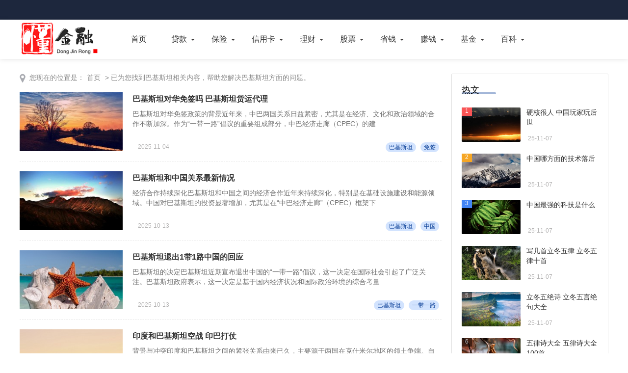

--- FILE ---
content_type: text/html; charset=UTF-8
request_url: https://www.yxjjdz.com/finance31270/
body_size: 6057
content:
<!doctype html>
<html lang="zh-CN">
<head>
<meta charset="UTF-8">
<meta name="viewport" content="width=device-width, initial-scale=1.0, minimum-scale=1.0, maximum-scale=1.0, user-scalable=no">
<meta name="renderer" content="webkit">
<meta name="applicable-device" content="pc,mobile"> 
<title>巴基斯坦_巴基斯坦常识_巴基斯坦知识 - 懂金融</title>
<meta name="keywords" content="巴基斯坦,巴基斯坦常识,巴基斯坦知识">
<meta name="description" content="已为您找到巴基斯坦相关的各种问题，帮助您解决巴基斯坦方面的困扰。">
<link href="/skin/css/base.css" rel="stylesheet">
<link href="/skin/css/m.css" rel="stylesheet">
<link href="/skin/css/swiper.min.css" rel="stylesheet">
<script src="/skin/js/jquery-1.8.3.min.js" ></script>
<script src="/skin/js/comm.js"></script>
<script>
(function(){
var el = document.createElement("script");
el.src = "https://lf1-cdn-tos.bytegoofy.com/goofy/ttzz/push.js?4c3e46c38faf0872a0aafa2cad77518b47db1f7645b5847752222090eb176808fd9a9dcb5ced4d7780eb6f3bbd089073c2a6d54440560d63862bbf4ec01bba3a";
el.id = "ttzz";
var s = document.getElementsByTagName("script")[0];
s.parentNode.insertBefore(el, s);
})(window)
</script>
</head>
<body>
<header><div class="top"></div><nav><div class="box"><div class="logo"><a href="https://www.yxjjdz.com/" target="_blank"><img src="/skin/picture/logo.png" alt="懂金融"></a></div><ul id="starlist"><li><a href="https://www.yxjjdz.com/">首页</a></li><li class="menu"><a href="https://www.yxjjdz.com/daikuan/">贷款</a><ul class="sub"><li><a href="https://www.yxjjdz.com/dkzs/">贷款知识</a></li><li><a href="https://www.yxjjdz.com/dkgl/">贷款攻略</a></li><li><a href="https://www.yxjjdz.com/dkcp/">贷款测评</a></li></ul><span></span></li><li class="menu"><a href="https://www.yxjjdz.com/baoxian/">保险</a><ul class="sub"><li><a href="https://www.yxjjdz.com/bxzs/">保险知识</a></li><li><a href="https://www.yxjjdz.com/bxgl/">保险攻略</a></li><li><a href="https://www.yxjjdz.com/bxcp/">保险测评</a></li></ul><span></span></li><li class="menu"><a href="https://www.yxjjdz.com/xinyongka/">信用卡</a><ul class="sub"><li><a href="https://www.yxjjdz.com/xykzs/">信用卡知识</a></li><li><a href="https://www.yxjjdz.com/xykgl/">信用卡攻略</a></li><li><a href="https://www.yxjjdz.com/xykcp/">信用卡测评</a></li></ul><span></span></li><li class="menu"><a href="https://www.yxjjdz.com/licai/">理财</a><ul class="sub"><li><a href="https://www.yxjjdz.com/lczs/">理财知识</a></li><li><a href="https://www.yxjjdz.com/lcgl/">理财攻略</a></li><li><a href="https://www.yxjjdz.com/lccp/">理财测评</a></li></ul><span></span></li><li class="menu"><a href="https://www.yxjjdz.com/gupiao/">股票</a><ul class="sub"><li><a href="https://www.yxjjdz.com/gpzs/">股票知识</a></li><li><a href="https://www.yxjjdz.com/gpgl/">股票攻略</a></li><li><a href="https://www.yxjjdz.com/gpcp/">股票测评</a></li></ul><span></span></li><li class="menu"><a href="https://www.yxjjdz.com/shengqian/">省钱</a><ul class="sub"><li><a href="https://www.yxjjdz.com/sqjq/">省钱技巧</a></li><li><a href="https://www.yxjjdz.com/sqgl/">省钱攻略</a></li><li><a href="https://www.yxjjdz.com/sqff/">省钱方法</a></li></ul><span></span></li><li class="menu"><a href="https://www.yxjjdz.com/zhuanqian/">赚钱</a><ul class="sub"><li><a href="https://www.yxjjdz.com/zqjq/">赚钱技巧</a></li><li><a href="https://www.yxjjdz.com/zqgl/">赚钱攻略</a></li><li><a href="https://www.yxjjdz.com/zqff/">赚钱方法</a></li></ul><span></span></li><li class="menu"><a href="https://www.yxjjdz.com/jijin/">基金</a><ul class="sub"><li><a href="https://www.yxjjdz.com/jjzs/">基金知识</a></li><li><a href="https://www.yxjjdz.com/jjgl/">基金攻略</a></li><li><a href="https://www.yxjjdz.com/jjcp/">基金测评</a></li></ul><span></span></li><li class="menu"><a>百科</a><ul class="sub"><li><a href="https://www.yxjjdz.com/baike/">金融百科</a></li><li><a href="https://www.yxjjdz.com/wenda/">问答</a></li><li><a href="https://www.yxjjdz.com/rdsj/">热点事件</a></li><li><a href="https://www.yxjjdz.com/qrqs/">趣人趣事</a></li><li><a href="https://www.yxjjdz.com/rsbt/">人生百态</a></li><li><a href="https://www.yxjjdz.com/ssxw/">时事新闻</a></li><li><a href="https://www.yxjjdz.com/ttts/">头条推送</a></li><li><a href="https://www.yxjjdz.com/wdjj/">问答锦集</a></li><li><a href="https://www.yxjjdz.com/xwsd/">新闻速递</a></li><li><a href="https://www.yxjjdz.com/jrgz/">今日关注</a></li><li><a href="https://www.yxjjdz.com/xwgc/">新闻观察</a></li><li><a href="https://www.yxjjdz.com/rdph/">热点排行</a></li><li><a href="https://www.yxjjdz.com/zmt/">自媒体</a></li></ul><span></span></li></ul></div></nav><h2 id="mnavh"><span class="navicon"></span></h2></header>
<main>
  <div class="lbox">
    <div class="weizhi">您现在的位置是：<a href="https://www.yxjjdz.com/">首页</a>&nbsp;>&nbsp;已为您找到巴基斯坦相关内容，帮助您解决巴基斯坦方面的问题。</div>
    <div class="blogs">
      <ul>
	
<li class="blogs_list"> <a href="https://www.yxjjdz.com/ssxw/1114096.html"><i><img src="https://pic.yxjjdz.com/pic/240/x9330.jpg" alt="巴基斯坦对华免签吗 巴基斯坦货运代理"></i>
          <h2>巴基斯坦对华免签吗 巴基斯坦货运代理</h2></a>
          <p>巴基斯坦对华免签政策的背景近年来，中巴两国关系日益紧密，尤其是在经济、文化和政治领域的合作不断加深。作为“一带一路”倡议的重要组成部分，中巴经济走廊（CPEC）的建</p>
          <div class="blogs_writer"><span class="blogs_time">2025-11-04</span></div>
          <div class="blogs_tags">
               <a href='https://www.yxjjdz.com/finance31270/'>巴基斯坦</a>  <a href='https://www.yxjjdz.com/finance109283/'>免签</a> </div>
         </li>
	
<li class="blogs_list"> <a href="https://www.yxjjdz.com/baike/1107209.html"><i><img src="https://pic.yxjjdz.com/pic/240/x5237.jpg" alt="巴基斯坦和中国关系最新情况"></i>
          <h2>巴基斯坦和中国关系最新情况</h2></a>
          <p>经济合作持续深化巴基斯坦和中国之间的经济合作近年来持续深化，特别是在基础设施建设和能源领域。中国对巴基斯坦的投资显著增加，尤其是在“中巴经济走廊”（CPEC）框架下</p>
          <div class="blogs_writer"><span class="blogs_time">2025-10-13</span></div>
          <div class="blogs_tags">
               <a href='https://www.yxjjdz.com/finance31270/'>巴基斯坦</a>  <a href='https://www.yxjjdz.com/finance144/'>中国</a> </div>
         </li>
	
<li class="blogs_list"> <a href="https://www.yxjjdz.com/xwgc/1107198.html"><i><img src="https://pic.yxjjdz.com/pic/240/x6337.jpg" alt="巴基斯坦退出1带1路中国的回应"></i>
          <h2>巴基斯坦退出1带1路中国的回应</h2></a>
          <p>巴基斯坦的决定巴基斯坦近期宣布退出中国的“一带一路”倡议，这一决定在国际社会引起了广泛关注。巴基斯坦政府表示，这一决定是基于国内经济状况和国际政治环境的综合考量</p>
          <div class="blogs_writer"><span class="blogs_time">2025-10-13</span></div>
          <div class="blogs_tags">
               <a href='https://www.yxjjdz.com/finance31270/'>巴基斯坦</a>  <a href='https://www.yxjjdz.com/finance130002/'>一带一路</a> </div>
         </li>
	
<li class="blogs_list"> <a href="https://www.yxjjdz.com/wdjj/1107189.html"><i><img src="https://pic.yxjjdz.com/pic/240/x5864.jpg" alt="印度和巴基斯坦空战 印巴打仗"></i>
          <h2>印度和巴基斯坦空战 印巴打仗</h2></a>
          <p>背景与冲突印度和巴基斯坦之间的紧张关系由来已久，主要源于两国在克什米尔地区的领土争端。自1947年印巴分治以来，这一地区一直是两国冲突的焦点。双方多次爆发军事冲突，</p>
          <div class="blogs_writer"><span class="blogs_time">2025-10-13</span></div>
          <div class="blogs_tags">
               <a href='https://www.yxjjdz.com/finance5453/'>印度</a>  <a href='https://www.yxjjdz.com/finance31270/'>巴基斯坦</a> </div>
         </li>
	
<li class="blogs_list"> <a href="https://www.yxjjdz.com/ssxw/1107187.html"><i><img src="https://pic.yxjjdz.com/pic/240/x4690.jpg" alt="巴基斯坦参加9.3阅兵吗"></i>
          <h2>巴基斯坦参加9.3阅兵吗</h2></a>
          <p>巴基斯坦与中国的深厚友谊巴基斯坦与中国之间的友好关系可以追溯到几十年前，两国在政治、经济、军事等多个领域都有着广泛的合作。这种深厚的友谊不仅体现在日常的交流与合</p>
          <div class="blogs_writer"><span class="blogs_time">2025-10-13</span></div>
          <div class="blogs_tags">
               <a href='https://www.yxjjdz.com/finance31270/'>巴基斯坦</a>  <a href='https://www.yxjjdz.com/finance109348/'>阅兵</a> </div>
         </li>
	
<li class="blogs_list"> <a href="https://www.yxjjdz.com/xwsd/1107165.html"><i><img src="https://pic.yxjjdz.com/pic/240/x1954.jpg" alt="巴基斯坦有多少中国部队"></i>
          <h2>巴基斯坦有多少中国部队</h2></a>
          <p>巴基斯坦与中国军事合作的背景巴基斯坦与中国之间的军事合作历史悠久，两国在多个领域建立了深厚的战略伙伴关系。自1960年代以来，中国一直是巴基斯坦的重要军事装备供应国</p>
          <div class="blogs_writer"><span class="blogs_time">2025-10-13</span></div>
          <div class="blogs_tags">
               <a href='https://www.yxjjdz.com/finance144/'>中国</a>  <a href='https://www.yxjjdz.com/finance31270/'>巴基斯坦</a> </div>
         </li>
	
<li class="blogs_list"> <a href="https://www.yxjjdz.com/baike/1107161.html"><i><img src="https://pic.yxjjdz.com/pic/240/x2535.jpg" alt="巴基斯坦军方最高领导是谁"></i>
          <h2>巴基斯坦军方最高领导是谁</h2></a>
          <p>巴基斯坦军方的历史背景巴基斯坦军方在国家政治和社会生活中扮演着重要角色。自1947年巴基斯坦独立以来，军方不仅负责国家的国防和安全，还在多次政治危机中介入，甚至直接</p>
          <div class="blogs_writer"><span class="blogs_time">2025-10-13</span></div>
          <div class="blogs_tags">
               <a href='https://www.yxjjdz.com/finance31270/'>巴基斯坦</a>  <a href='https://www.yxjjdz.com/finance49789/'>军方</a> </div>
         </li>
	
<li class="blogs_list"> <a href="https://www.yxjjdz.com/jrgz/1107160.html"><i><img src="https://pic.yxjjdz.com/pic/240/x9590.jpg" alt="巴基斯坦军方 巴基斯坦矿山开采"></i>
          <h2>巴基斯坦军方 巴基斯坦矿山开采</h2></a>
          <p>巴基斯坦军方的历史背景巴基斯坦军方自1947年国家独立以来，一直是国家政治和社会结构中的重要力量。军方在巴基斯坦的历史上多次介入政治，甚至在某些时期直接掌握政权。这</p>
          <div class="blogs_writer"><span class="blogs_time">2025-10-13</span></div>
          <div class="blogs_tags">
               <a href='https://www.yxjjdz.com/finance31270/'>巴基斯坦</a>  <a href='https://www.yxjjdz.com/finance49789/'>军方</a> </div>
         </li>
	
<li class="blogs_list"> <a href="https://www.yxjjdz.com/qrqs/1107157.html"><i><img src="https://pic.yxjjdz.com/pic/240/x6846.jpg" alt="巴基斯坦局势最新动态"></i>
          <h2>巴基斯坦局势最新动态</h2></a>
          <p>政治局势的紧张与变化近期，巴基斯坦的政治局势持续紧张，主要围绕政府与反对派之间的权力斗争。巴基斯坦总理伊姆兰汗面临来自多个反对派的压力，包括前总理纳瓦兹谢里夫领</p>
          <div class="blogs_writer"><span class="blogs_time">2025-10-13</span></div>
          <div class="blogs_tags">
               <a href='https://www.yxjjdz.com/finance31270/'>巴基斯坦</a>  <a href='https://www.yxjjdz.com/finance114177/'>政治局势</a> </div>
         </li>
	
<li class="blogs_list"> <a href="https://www.yxjjdz.com/rdph/1102217.html"><i><img src="https://pic.yxjjdz.com/pic/240/x45.jpg" alt="巴基斯坦BBBBBB是正规公司吗"></i>
          <h2>巴基斯坦BBBBBB是正规公司吗</h2></a>
          <p>巴基斯坦BBBBBB公司的背景巴基斯坦BBBBBB公司是一家在巴基斯坦注册的企业，主要从事多个领域的业务，包括但不限于信息技术、金融服务和制造业。该公司自成立以来，已经在当</p>
          <div class="blogs_writer"><span class="blogs_time">2025-09-27</span></div>
          <div class="blogs_tags">
               <a href='https://www.yxjjdz.com/finance31270/'>巴基斯坦</a>  <a href='https://www.yxjjdz.com/finance152904/'>正规公司</a> </div>
         </li>
	
<li class="blogs_list"> <a href="https://www.yxjjdz.com/wenda/1100799.html"><i><img src="https://pic.yxjjdz.com/pic/240/x4935.jpg" alt="以色列和巴基斯坦的关系"></i>
          <h2>以色列和巴基斯坦的关系</h2></a>
          <p>历史背景以色列和巴基斯坦的关系可以追溯到20世纪中叶。1947年，联合国通过了一项分治计划，提议在巴勒斯坦地区建立两个国家：一个犹太国家和一个阿拉伯国家。尽管这一计划</p>
          <div class="blogs_writer"><span class="blogs_time">2025-09-22</span></div>
          <div class="blogs_tags">
               <a href='https://www.yxjjdz.com/finance30356/'>以色列</a>  <a href='https://www.yxjjdz.com/finance31270/'>巴基斯坦</a> </div>
         </li>
	
<li class="blogs_list"> <a href="https://www.yxjjdz.com/wdjj/1100463.html"><i><img src="https://pic.yxjjdz.com/pic/240/x9205.jpg" alt="沙特巴基斯坦地理位置"></i>
          <h2>沙特巴基斯坦地理位置</h2></a>
          <p>地理位置概述沙特阿拉伯和巴基斯坦位于亚洲大陆的不同区域，各自拥有独特的地理特征。沙特阿拉伯位于阿拉伯半岛，是中东地区最大的国家，东临波斯湾，西濒红海，北部与约旦</p>
          <div class="blogs_writer"><span class="blogs_time">2025-09-21</span></div>
          <div class="blogs_tags">
               <a href='https://www.yxjjdz.com/finance53140/'>沙特阿拉伯</a>  <a href='https://www.yxjjdz.com/finance31270/'>巴基斯坦</a> </div>
         </li>
	
<li class="blogs_list"> <a href="https://www.yxjjdz.com/baike/1100461.html"><i><img src="https://pic.yxjjdz.com/pic/240/x9175.jpg" alt="沙特与巴基斯坦签署协议"></i>
          <h2>沙特与巴基斯坦签署协议</h2></a>
          <p>沙特与巴基斯坦加强经济合作沙特阿拉伯与巴基斯坦近日签署了一项重要的经济合作协议，旨在深化两国在多个领域的合作关系。该协议涵盖了能源、基础设施、农业和科技等多个关</p>
          <div class="blogs_writer"><span class="blogs_time">2025-09-21</span></div>
          <div class="blogs_tags">
               <a href='https://www.yxjjdz.com/finance21170/'>沙特</a>  <a href='https://www.yxjjdz.com/finance31270/'>巴基斯坦</a> </div>
         </li>
	
<li class="blogs_list"> <a href="https://www.yxjjdz.com/rdsj/1100460.html"><i><img src="https://pic.yxjjdz.com/pic/240/x795.jpg" alt="沙特和巴基斯坦接壤吗"></i>
          <h2>沙特和巴基斯坦接壤吗</h2></a>
          <p>地理位置概述沙特阿拉伯和巴基斯坦是两个位于亚洲西南部的国家，它们在地理位置上并不直接接壤。沙特阿拉伯位于阿拉伯半岛，东临波斯湾，西濒红海，北与约旦、伊拉克和科威</p>
          <div class="blogs_writer"><span class="blogs_time">2025-09-21</span></div>
          <div class="blogs_tags">
               <a href='https://www.yxjjdz.com/finance21170/'>沙特</a>  <a href='https://www.yxjjdz.com/finance31270/'>巴基斯坦</a> </div>
         </li>
	
<li class="blogs_list"> <a href="https://www.yxjjdz.com/rdph/1100459.html"><i><img src="https://pic.yxjjdz.com/pic/240/x2389.jpg" alt="沙特买导弹巴基斯坦护送"></i>
          <h2>沙特买导弹巴基斯坦护送</h2></a>
          <p>沙特与巴基斯坦的军事合作沙特阿拉伯近期与巴基斯坦达成了一项重要的军事合作协议，涉及购买先进导弹系统。这一合作不仅体现了两国之间长期以来的友好关系，也反映了沙特在</p>
          <div class="blogs_writer"><span class="blogs_time">2025-09-21</span></div>
          <div class="blogs_tags">
               <a href='https://www.yxjjdz.com/finance21170/'>沙特</a>  <a href='https://www.yxjjdz.com/finance31270/'>巴基斯坦</a> </div>
         </li>
	
<li class="blogs_list"> <a href="https://www.yxjjdz.com/rdsj/1100458.html"><i><img src="https://pic.yxjjdz.com/pic/240/x6779.jpg" alt="沙特与巴基斯坦地图 巴基斯坦货运代理"></i>
          <h2>沙特与巴基斯坦地图 巴基斯坦货运代理</h2></a>
          <p>地理位置与地缘政治沙特阿拉伯位于阿拉伯半岛的西部，东临波斯湾，西濒红海，地理位置极为重要。巴基斯坦则位于南亚次大陆的西北部，东接印度，西邻伊朗，北部与阿富汗接壤</p>
          <div class="blogs_writer"><span class="blogs_time">2025-09-21</span></div>
          <div class="blogs_tags">
               <a href='https://www.yxjjdz.com/finance21170/'>沙特</a>  <a href='https://www.yxjjdz.com/finance31270/'>巴基斯坦</a> </div>
         </li>
	
<li class="blogs_list"> <a href="https://www.yxjjdz.com/rdph/1100455.html"><i><img src="https://pic.yxjjdz.com/pic/240/x8543.jpg" alt="巴基斯坦和沙特签署核保护"></i>
          <h2>巴基斯坦和沙特签署核保护</h2></a>
          <p>巴基斯坦与沙特的核保护协议背景巴基斯坦和沙特阿拉伯近日签署了一项具有里程碑意义的核保护协议。这一协议的签署标志着两国在战略安全领域的合作进入了一个新的阶段。巴基</p>
          <div class="blogs_writer"><span class="blogs_time">2025-09-21</span></div>
          <div class="blogs_tags">
               <a href='https://www.yxjjdz.com/finance31270/'>巴基斯坦</a>  <a href='https://www.yxjjdz.com/finance21170/'>沙特</a> </div>
         </li>
	
<li class="blogs_list"> <a href="https://www.yxjjdz.com/zmt/1100453.html"><i><img src="https://pic.yxjjdz.com/pic/240/x8653.jpg" alt="沙特与巴基斯坦签署军事条约"></i>
          <h2>沙特与巴基斯坦签署军事条约</h2></a>
          <p>沙特与巴基斯坦加强军事合作沙特阿拉伯与巴基斯坦近日签署了一项重要的军事条约，标志着两国在国防和安全领域的合作进入了一个新的阶段。这一条约不仅涵盖了军事训练和装备</p>
          <div class="blogs_writer"><span class="blogs_time">2025-09-21</span></div>
          <div class="blogs_tags">
               <a href='https://www.yxjjdz.com/finance21170/'>沙特</a>  <a href='https://www.yxjjdz.com/finance31270/'>巴基斯坦</a> </div>
         </li>
	
<li class="blogs_list"> <a href="https://www.yxjjdz.com/xwsd/1100448.html"><i><img src="https://pic.yxjjdz.com/pic/240/x6780.jpg" alt="巴基斯坦人体味重吗? 巴基斯坦人有狐臭吗"></i>
          <h2>巴基斯坦人体味重吗? 巴基斯坦人有狐臭吗</h2></a>
          <p>巴基斯坦人的体味问题巴基斯坦人的体味问题是一个复杂且多面的话题。体味主要由汗腺分泌的汗液与皮肤上的细菌相互作用产生。不同地区的人群由于饮食、气候、生活习惯等因素</p>
          <div class="blogs_writer"><span class="blogs_time">2025-09-21</span></div>
          <div class="blogs_tags">
               <a href='https://www.yxjjdz.com/finance31270/'>巴基斯坦</a>  <a href='https://www.yxjjdz.com/finance161667/'>体味</a> </div>
         </li>
	
<li class="blogs_list"> <a href="https://www.yxjjdz.com/qrqs/1096942.html"><i><img src="https://pic.yxjjdz.com/pic/240/x422.jpg" alt="巴基斯坦歼10表演 歼10飞机模型"></i>
          <h2>巴基斯坦歼10表演 歼10飞机模型</h2></a>
          <p>巴基斯坦空军展示歼10战机在近期的一次国际航空展上，巴基斯坦空军展示了其最新的歼10战斗机。这次表演不仅展示了歼10的卓越性能，也标志着中巴军事合作的进一步深化。歼10</p>
          <div class="blogs_writer"><span class="blogs_time">2025-09-10</span></div>
          <div class="blogs_tags">
               <a href='https://www.yxjjdz.com/finance119904/'>歼10</a>  <a href='https://www.yxjjdz.com/finance31270/'>巴基斯坦</a> </div>
         </li>
      </ul>
    </div>
    <div class="pagelist"><b>1</b><a href="/finance31270_2/">2</a><a href="/finance31270_3/">3</a><a href="/finance31270_4/">4</a><a href="/finance31270_5/">5</a><a href="/finance31270_6/">6</a><a href="/finance31270_7/">7</a><a href="/finance31270_8/">8</a><a href="/finance31270_9/">9</a><a href="/finance31270_20/">... 20</a><a href="/finance31270_2/">&#187;</a></div>
  </div>
  <aside class="rbox">
    <div class="hot_news">
      <p class="h_title">热文</p>
      <ul>
<li><a href="https://www.yxjjdz.com/rdsj/1115633.html" title="硬核很人 中国玩家玩后世">
  <i><img src="https://pic.yxjjdz.com/pic/240/x4080.jpg" alt="硬核很人 中国玩家玩后世"></i><em>1</em>
   <h2>硬核很人 中国玩家玩后世</h2>
   <span>25-11-07</span>
</a></li>
<li><a href="https://www.yxjjdz.com/xwgc/1115632.html" title="中国哪方面的技术落后">
  <i><img src="https://pic.yxjjdz.com/pic/240/x1101.jpg" alt="中国哪方面的技术落后"></i><em>2</em>
   <h2>中国哪方面的技术落后</h2>
   <span>25-11-07</span>
</a></li>
<li><a href="https://www.yxjjdz.com/ttts/1115631.html" title="中国最强的科技是什么">
  <i><img src="https://pic.yxjjdz.com/pic/240/x8819.jpg" alt="中国最强的科技是什么"></i><em>3</em>
   <h2>中国最强的科技是什么</h2>
   <span>25-11-07</span>
</a></li>
<li><a href="https://www.yxjjdz.com/xwgc/1115630.html" title="写几首立冬五律 立冬五律十首">
  <i><img src="https://pic.yxjjdz.com/pic/240/x4911.jpg" alt="写几首立冬五律 立冬五律十首"></i><em>4</em>
   <h2>写几首立冬五律 立冬五律十首</h2>
   <span>25-11-07</span>
</a></li>
<li><a href="https://www.yxjjdz.com/rsbt/1115629.html" title="立冬五绝诗 立冬五言绝句大全">
  <i><img src="https://pic.yxjjdz.com/pic/240/x9019.jpg" alt="立冬五绝诗 立冬五言绝句大全"></i><em>5</em>
   <h2>立冬五绝诗 立冬五言绝句大全</h2>
   <span>25-11-07</span>
</a></li>
<li><a href="https://www.yxjjdz.com/jrgz/1115628.html" title="五律诗大全 五律诗大全100首">
  <i><img src="https://pic.yxjjdz.com/pic/240/x7899.jpg" alt="五律诗大全 五律诗大全100首"></i><em>6</em>
   <h2>五律诗大全 五律诗大全100首</h2>
   <span>25-11-07</span>
</a></li>
<li><a href="https://www.yxjjdz.com/xwgc/1115627.html" title="立冬谚语有哪些 立冬的民间俗语">
  <i><img src="https://pic.yxjjdz.com/pic/240/x7159.jpg" alt="立冬谚语有哪些 立冬的民间俗语"></i><em>7</em>
   <h2>立冬谚语有哪些 立冬的民间俗语</h2>
   <span>25-11-07</span>
</a></li>
<li><a href="https://www.yxjjdz.com/zmt/1115626.html" title="冬天的谚语 冬天的谚语30条">
  <i><img src="https://pic.yxjjdz.com/pic/240/x7148.jpg" alt="冬天的谚语 冬天的谚语30条"></i><em>8</em>
   <h2>冬天的谚语 冬天的谚语30条</h2>
   <span>25-11-07</span>
</a></li>
<li><a href="https://www.yxjjdz.com/ssxw/1115625.html" title="关于立冬的知识 立冬的由来幼儿园教案">
  <i><img src="https://pic.yxjjdz.com/pic/240/x3530.jpg" alt="关于立冬的知识 立冬的由来幼儿园教案"></i><em>9</em>
   <h2>关于立冬的知识 立冬的由来幼儿园教案</h2>
   <span>25-11-07</span>
</a></li>
<li><a href="https://www.yxjjdz.com/jrgz/1115624.html" title="立冬的祝福语怎么说 立冬祝福的话语,句句暖人心">
  <i><img src="https://pic.yxjjdz.com/pic/240/x2752.jpg" alt="立冬的祝福语怎么说 立冬祝福的话语,句句暖人心"></i><em>10</em>
   <h2>立冬的祝福语怎么说 立冬祝福的话语,句句暖人心</h2>
   <span>25-11-07</span>
</a></li>
</ul>
    </div>
  </aside>
</main>
<footer><div class="box"><div class="copyright"><div class="cr_left"><p>本站所有信息均来源于互联网搜集，并不代表本站观点，本站不对其真实合法性负责。如有信息侵犯了您的权益，请告知，本站将立刻删除 Email：Admin@yxjjdz.com</p><p><a href="https://www.77vxd.com/" target="_blank">探秘史录</a> |<a href="https://www.0quant.com/" target="_blank">古今探秘</a> |<a href="https://www.zuidongwo.com/" target="_blank">最懂我</a> |<a href="https://www.kangenda.com" target="_blank">怎么了</a> |<a href="https://www.tieguniang.com">手机控</a> |<a href="https://www.meiyouju.com">智玩机</a> |<a href="https://www.yxjjdz.com">懂金融</a> |<a href="https://www.yxjjdz.com/tag_top">Tag</a> |<a target="_blank" rel="nofollow" href="https://beian.miit.gov.cn/">辽ICP备2021009207号</a></p></div></div></div></footer><script>(function(){    var bp = document.createElement('script');    var curProtocol = window.location.protocol.split(':')[0];    if (curProtocol === 'https'){   bp.src = 'https://zz.bdstatic.com/linksubmit/push.js';  }  else{  bp.src = 'http://push.zhanzhang.baidu.com/push.js';  }    var s = document.getElementsByTagName("script")[0];    s.parentNode.insertBefore(bp, s);})();</script>

<div style="display:none"><script type="text/javascript" src="/skin/js/tj.js"></script></div>
</body>
</html>

--- FILE ---
content_type: text/css
request_url: https://www.yxjjdz.com/skin/css/m.css
body_size: 2789
content:
@charset "utf-8";
/**
 * base.css
 * https://www.yangqq.net/
 * Copyright 2019, design by yangqq
 */
@media only screen and (max-width: 1200px) {
.box, main, .search_box { width: 1000px; }
.logo { margin-right: 0 }
#starlist li a { padding: 0 12px }
.lbox { width: 68% }
.rbox { width: 30%; }
.banner { width: 430px; background: #000 }
.headline { width: 230px }
.menu:after { right: 0 }
}
@media screen and (min-width: 960px) and (max-width: 1024px) {
.box, main, .search_box { width: 940px; }
.banner { width: 420px; height: 230px; }
.banner h4 { font-size: 15px; margin: 20px 0 30px; overflow: hidden; white-space: nowrap; text-overflow: ellipsis; padding: 0; }
.headline { width: 200px; }
.headline ul { height: 230px; }
.headline ul li { height: 105px; }
#starlist li a { padding: 0 10px; }
}
@media only screen and (max-width: 959px) {
.welcome, .guanzhu { display: none }
.is-search {  margin: auto; height: auto; }
.is-search section { margin: 5px auto }
main { margin: 50px auto 30px }
.top { height: 40px; line-height: 40px; background: url(../images/mlogo.png) no-repeat #1d273d 10px; background-size: 100px; }
header { position: fixed; top: 0; left: 0; z-index: 9999; height: 40px; width: 100%; }
nav .box { width: 100% }
nav { width: 100%; background: rgba(0,0,0,.7); overflow: hidden; position: fixed; top: 40px;height: auto; }
.logo a { width: 100px; height: 40px; display: block; position: fixed; top: 0; left: 10px; }
.topnav { position: fixed; top: 0; z-index: 0; height: auto; z-index: 9999; width: 100%; }
nav #starlist { width: 100%; }
#mnavh { display: block; top: 0; position: absolute; right: 0; }
#starlist { display: none }
#starlist li { width: 60%; margin: 0; background: #fff; border-bottom: #eee 10px solid; line-height: 50px; float: left; font-size: 16px; }
#starlist li a:hover, #starlist #selected, #starlist li:hover { color: #d61a1a !important; background: #fff; }
#starlist li a { text-align: left; text-indent: 2em; color: #000; width: 100%; padding: 0; font-size: 15px; }
#starlist ul.sub { background: none; width: 100%; display: block; position: initial; padding: 0; opacity: 1; transition: none; }
#starlist ul.sub:before { display: none }
#starlist ul.sub li { border-bottom: none; width: 100%; overflow: hidden; line-height: 40px !important; border-top: none; height: 40px !important; background: none; font-size: 14px; }
#starlist ul.sub li:first-child { border-top: #eee 1px solid; }
#starlist ul.sub li a { display: block; padding-left: 10px; text-indent: 3em; width: auto; }
#starlist ul.sub li:hover a, #starlist li:hover a { background: none; color: #000; }
#starlist ul.sub li #selected { color: #000 !important }
#mnavh.open:after { position: fixed; width: 40%; height: 100%; content: ""; right: 0; top: 40px; }
.menu:after { width: 26px; height: 22px; content: ""; background: url("../images/jiantou.png") no-repeat; background-size: 16px; display: block; }
.menu:after { top: 13px; right: 2px; border-color: transparent; }
.menu:hover:after { transform: none; }
.menu span { display: block; ; position: absolute; width: 50px; height: 50px; background: #fff; top: 0; right: 0; border-left: #eee 1px solid; }
#starlist li:last-child { padding-bottom: 100%; }
#starlist ul.sub li:last-child { padding-bottom: 0 }
.logo img { display: none }
#starlist li:hover ul.sub:before { display: none }
.search_share { display: none }
.selected a:after { display: none }
.search-page { top: 0; padding-bottom: 200%; }
.ft_contact { margin-left: 20px; padding-left: 20px; }
.ft_about { width: 26%; }
.ft_guanzhu { width: 30% }

}
@media screen and (min-width: 769px) and (max-width: 959px) {
.box, main, .search_box { width: 96%; }
.banner { width: 100%; float: none; height: auto }
.headline { float: none; margin-top: 20px; width: 100%; }
.headline ul li { width: 50%; float: left }
.headline ul li:nth-child(1) a { margin-right: 10px; }
.headline ul li:nth-child(2) a { margin-left: 10px; }
.headline ul li:first-child { margin-bottom: 0; }
.headline ul { height: auto }
.lbox { width: 65% }
.rbox { width: 33%; }
}
@media only screen and (max-width: 768px) {
.box, main, .search_box { width: 96%; }
.rbox { display: none }
.lbox { width: 100%; }
.banner { width: 65%; height: 240px; }
.headline { width: 32%; }
.zt_list section { margin: 10px; padding: 20px 20px 60px; position: relative; overflow: hidden; }
.banner h4 { font-size: 16px }
.headline ul li { height: 110px }
.headline ul { height: auto; }
.pics ul li i { height: 110px }
}
 @media only screen and (max-width: 640px) {
.box, main, .search_box { width: 94%; }
main { margin: 50px auto 10px; }
.banner { width: 100%; float: none; height: auto }
.headline { float: none; margin-top: 20px; width: 100%; }
.headline ul li { width: 50%; float: left }
.headline ul li a{ position:relative}
.headline ul li:nth-child(1) a:after { position:absolute; content:"";right:0;top:0;width:5px;height:100%; background:#fff;}
.headline ul li:nth-child(2) a:after { position:absolute; content:"";left:0;top:0;width:5px;height:100%; background:#fff;}
.headline ul li:first-child { margin-bottom: 0; }
.headline ul { height: auto }
.headline h4 { font-size: 12px; }
.banner h4 { font-size: 12px; padding: 0 10px; margin: 10px 0 20px; }
#starlist li i { top: 12px; }
.is-search { width: 40px; height: 40px; position: fixed; right: 56px; }
.is-search section { background: none; height: 40px; margin: inherit; }
.is-search i { width: 40px; height: 40px; }
.blogs_list i { width: 96px; height: 67px; float: right; margin-right: 0; margin-left: 15px; }
.blogs_lm, .blogs_tags, .blogs_list p, .zhuanti p { display: none }
.blogs_writer { left: 0; bottom: 10px; margin: 0; color: #b3b2b2; }
.blogs_list h2 { font-size: 14px; white-space: inherit; line-height: inherit; text-overflow: ellipsis; -webkit-box-orient: vertical; display: -webkit-box; -webkit-line-clamp: 2; }
.blogs_list, .zhuanti { padding: 15px 0; border-bottom: #e9e9e9 1px solid; }
.swiper-container-horizontal>.swiper-pagination-bullets, .swiper-pagination-custom, .swiper-pagination-fraction { bottom: 3px !important }
.swiper-pagination-bullet { width: 5px !important; height: 5px !important; }
.swiper-pagination-bullet-active { background: #fff !important }
.zhuanti a { height: 126px; overflow: hidden; display: block; }
.zhuanti img { height: 100%; object-fit: cover; }
.zhuanti h2 { font-size: 15px; }
.links { line-height: 24px; padding: 5px 0; }
.links li { font-size: 13px; margin: 0 5px 0 0; }
.links p:before, .links p:after { height: 13px; top: 6px; right: -12px; }
.links p:after { right: -13px; }
.ft_about { width: 100%; text-align: center; clear: both; float: none; }
.ft_contact { margin: 20px auto; width: auto; float: none; padding-top: 30px; padding-left: 0; }
.ft_contact:after, .ft_contact:before { width: 100%; height: 1px; }
.ft_contact:after { top: -1px; left: 0; }
.ft_contact:before { left: 0; }
.ft_contact li { background: none !important; text-align: center; padding-left: 0; }
.ft_guanzhu { width: 72%; float: none; margin: auto; }
.cr_left { float: none; text-align: center; }
.cr_right { float: none; text-align: center; }
footer { padding: 0; }
.links li { line-height: 24px }
.links p { font-size: 15px; margin-right: 24px; }
.copyright { padding: 15px; }
.ad { border: none }
.ad img { width: 100% }
article h1 { text-align: center; margin: 20px 15px; }
.wz_info { text-align: center; font-size: 12px; }
span.wz_frome a { color: #999; }
span.wz_time { color: #999; }
.weizhi { border-bottom: #e7e7e7 1px solid; padding-bottom: 8px; font-size: 12px; background-size: 17px; background-position: left 1px; }
.content p { font-size: 15px; }
.content h2, .content h3, .content h4, .content h5, .content h6 { margin: 30px auto }
.wz_tuijian ul li { width: 100%; }
.wz_tuijian ul li a { margin: 0 15px; }
.wz_tuijian ul li span { left: 148px; }
.wz_tuijian { }
.pagelist { margin: 30px auto 0; }
.time_box ul li { padding-left: 25px; }
.time_box ul li h2 { font-size: 15px; margin: 10px 0; }
.time_box ul li i { width: 96px; height: 67px; margin-right: 15px; }
.time_box ul li span:before { left: -25px; }
.pics ul li { width: 50%; }
.pics ul li i { height: 90px; }
.pics ul li a { margin: 5px 5px 10px 5px; }
.pics ul li p span { display: none; }
.pics ul li p { font-size: 12px; line-height: 30px; }
.zt_list { width: 100%; }
.zt_box { margin: 0; }
.zt_list h3 { font-size: 15px; margin: 10px 0; }
.zt_list p { height: auto; margin: 10px 0; }
.zt_list h3 span { position: absolute; bottom: 0; left: 0; width: 100%; text-align: center; float: none; padding: 0; }
.zt_list ul li { font-size: 13px; }
.tags_box { margin: 10px auto 0; }
.tags_box a { width: auto; padding: 0 10px; margin: 3px; background: #eee !important; border-radius: 3px !important; font-size: 13px; }
.tags_box a:nth-child(n+1):after, .tags_box a:nth-child(n+1):before { display: none; }
aside.rbox { width: 100%; display: block; margin: 0; }
.hot_news { margin-bottom: 0; padding: 0; border: none; }
.lm_hot { border: none; padding: 0; }
.hot_news li i { width: 96px; height: 67px; float: right; margin-right: 0; margin-left: 15px; }
.hot_news li h2 { font-size: 14px; white-space: inherit; line-height: inherit; text-overflow: ellipsis; -webkit-box-orient: vertical; display: -webkit-box; -webkit-line-clamp: 2; font-weight: bold; }
.hot_news li em { right: 0; top: 0; left: inherit; border-radius: inherit; }
.hot_news li span { left: 0; bottom: 15px; }
.hot_news li a { padding: 0 0 15px 0; border-bottom: #e9e9e9 1px solid; display: block; overflow: hidden; }
.hot_news li { margin: 15px 0; }
.news_kx { margin-bottom: 20px; }
.page { padding: 0 }
#pageContents {overflow-x: scroll;width: 100%;border-bottom: #ece9e9 1px solid;margin-bottom: 30px;}
#pageContents ul { width: max-content; }
.page_title li {float: left;margin-right: 20px;font-size: 15px;}
.page-box { width: 100%; margin-left: 0; padding-left: 0; border: none; margin-top: 10px; }
.page-box-title { font-size: 20px; font-weight: bold }
.page_title li a{margin-bottom: 10px;}
#pagecurrent:after{width:20px;height:4px;left:50%;bottom: -10px;top:inherit;margin-left: -10px;}
.search-page .search { width: 100%;}

}


--- FILE ---
content_type: application/javascript
request_url: https://www.yxjjdz.com/skin/js/comm.js
body_size: 399
content:
$(document).ready(function() {
  
   //search
	$(".is-search,.go-left").click(function() {
        $(".search-page").toggle();
    });	
	  
	
    //nav
    $("nav li a:not(:first)").each(function(){
        $this = $(this);
        if($this[0].href==String(window.location)){
            $this.parent().addClass("selected");
        }
    });

    $("nav li a").each(function(){
        $this = $(this);
        if($this[0].href==String(window.location)){
            $this.parent().addClass("selected");
        }
    });
	
 //nav
	$("#mnavh").click(function(){
    $("#starlist").toggle();
	$("#mnavh").toggleClass("open");
	$(".sub").hide();
	});
	//nav menu
  
  $(".menu").click(function(event) {	
  $(this).children('.sub').slideToggle();
  $(this).siblings('.menu').children('.sub').slideUp('');	
   event.stopPropagation()
   });
   $(".menu a").click(function(event) {
   event.stopPropagation(); 
   });
   $(".sub li").click(function(event) {
   event.stopPropagation(); 
   });
	
	//aside
    var Sticky = new hcSticky('aside', {
      stickTo: 'main',
      innerTop: 0,
      followScroll: false,
      queries: {
        480: {
          disable: true,
          stickTo: 'body'
        }
      }
    });
	
	
});

	

--- FILE ---
content_type: application/javascript
request_url: https://www.yxjjdz.com/skin/js/tj.js
body_size: 125
content:
var _hmt = _hmt || [];
(function() {
  var hm = document.createElement("script");
  hm.src = "https://hm.baidu.com/hm.js?5edb2194fee26b24d8b4bda73f795675";
  var s = document.getElementsByTagName("script")[0]; 
  s.parentNode.insertBefore(hm, s);
})();